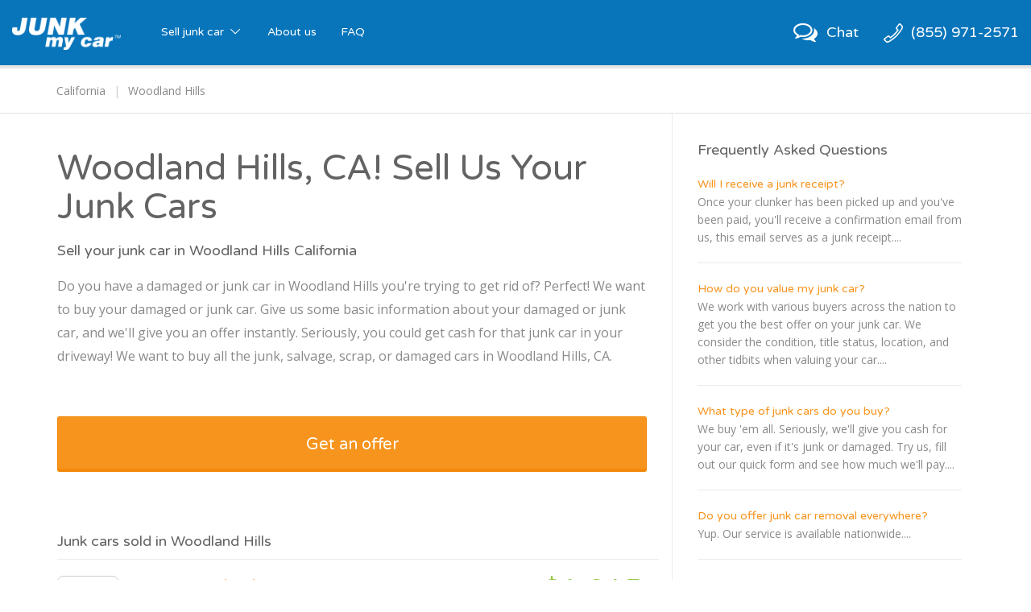

--- FILE ---
content_type: text/html; charset=utf-8
request_url: https://www.junkmycar.com/junk-car-woodland-hills-ca
body_size: 10891
content:

<!DOCTYPE html>
<html>
<head>
    <meta charset="utf-8">
    <meta name="viewport" content="width=device-width, initial-scale = 1 , maximum-scale=1, , maximum-scale = 1, user-scalable = 0">
    <meta name="apple-mobile-web-app-capable" content="yes">
    <link rel="icon" type="image/ico" href="//ux-resources.peddle.com/junkmycar/Images/favicon.ico" />
    <meta http-equiv="Content-type" content="text/html;charset=UTF-8" />

    <title>Sell Your Junk Car In Woodland Hills, CA | Junk my Car</title>
    <link href="/bundles-css-common?v=_r3S4Ur6CFEcVB31paqhNU16x5t1LlRdVY0WA5XxBWE1" rel="stylesheet"/>

    <link href="//fonts.googleapis.com/css?family=Varela+Round" rel="stylesheet"/>

    <link href="//fonts.googleapis.com/css?family=Open+Sans:400,700" rel="stylesheet"/>

    <script>
        PeddlePublisherEmbedConfig = { publisherID: "junkmycar" }, function () { if ("function" != typeof window.PeddlePublisherEmbed) { if (!window.PeddlePublisherEmbedConfig || !window.PeddlePublisherEmbedConfig.publisherID) throw new Error("Unable to bootstrap Peddle Publisher Embed, make sure to set PeddlePublisherEmbedConfig.publisherID"); const e = (d, i) => { e.queue.push({ operation: d, options: i }) }; e.queue = [], window.PeddlePublisherEmbed = e; const d = () => { const e = document.createElement("script"); e.type = "text/javascript", e.async = !0, e.src = "https://publisher-embed.peddle.com/api/v1/embed/" + window.PeddlePublisherEmbedConfig.publisherID; const d = document.getElementsByTagName("script")[0]; d.parentNode.insertBefore(e, d) }; window.addEventListener("load", d, !1) } }();
        window.PeddlePublisherEmbed('boot');
    </script>

</head>
<body class="nav-bar-height-increase">
    <input name="__RequestVerificationToken" type="hidden" value="p2a-cjHAmkU7ZJdHhlH828sKmTsISJjz9LrCLApN_AmhdrOAWMXcyIKIiA1jBWHv6sivq0VpwDuvjqE_kenSVHsFFGFIR3N-KGn5a-G_I8c1" />
    <input id='peddle_url' type='hidden' name="" value="https://sell.peddle.com/" />
    <input id='uxFrameworkBasePath' type='hidden' name="" value="//ux-resources.peddle.com/" />
    <input id='howItWorksLink' type='hidden' name="" value="/how-it-works" />
    <input id='publisherEmbedFeatureFlag' type='hidden' name="" value="true" />

    <div  class="wrapContent footerSpacing">

<nav class="navbar navbar-default navbar-static-top" role="navigation">
  <div class="container-fluid">
    <!-- Brand and toggle get grouped for better mobile display -->
    <div class="navbar-header">
		<div id="mobileView" class="visible-xs"></div>
			<a class="phoneLink phoneLink-xs pull-right" href="tel:8559712571" rel="nofollow"><span class="phoneHeaderIcon phoneHeaderIconPosition"></span></a>
			<a id="chatActionMobile" class="chatLink chatLink-xs pull-right"><span class="chatHeaderIcon chatHeaderIconPosition icon-chat-empty"></span></a>
		<button type="button" class="navbar-toggle collapsed pull-left" data-toggle="collapse" data-target="#navbar-collapse">
		
		<span class="icon-bar"></span>
        <span class="icon-bar"></span>
        <span class="icon-bar"></span>
		<!-- <span class="icon-cancel"></span> -->
        <span class="sr-only">Toggle navigation</span>
      </button>
      <a class="navbar-brand" href='/'>
              <img src="//ux-resources.peddle.com/junkmycar/Images/JMCLogo.png" class="brand-logo-img" alt="Junk my car Logo" />
       </a>
    </div>

    <!-- Collect the nav links, forms, and other content for toggling -->
    <div class="collapse navbar-collapse" id="navbar-collapse">
      <ul class="nav navbar-nav">
       <li class="dropdown dropdown-large">
			<a  href='/how-it-works' class="dropdown-toggle" data-toggle="dropdown">Sell junk car <span class="icon-down-open-big"></span></a>
			
			<ul class="dropdown-menu dropdown-menu-large row">
					<li class="col-md-6 col-sm-6 col-xs-12 right-border cities-container">
						<div class="row">
							<div class="col-sm-6 col-xs-6">
								<ul>
									<li class="dropdown-header specialFont">Trending Cities</li>
									<li class="shuffPopularCity1 hidden"><a href="/junk-car-chicago-il">Chicago</a></li>
									<li class="shuffPopularCity1 hidden"><a href="/junk-car-saint-louis-mo">Saint Louis</a></li>
									<li class="shuffPopularCity1 hidden"><a href="/junk-car-houston-tx">Houston</a></li>
									<li class="shuffPopularCity1 hidden"><a href="/junk-car-columbus-oh">Columbus</a></li>                  
									<li class="shuffPopularCity1 hidden"><a href="/junk-car-san-antonio-tx">San Antonio</a></li>
									<li class="shuffPopularCity1 hidden"><a href="/junk-car-seattle-wa">Seattle</a></li>
									<li class="shuffPopularCity1 hidden"><a href="/junk-car-dallas-tx">Dallas</a></li>
									<li class="shuffPopularCity1 hidden"><a href="/junk-car-jacksonville-fl">Jacksonville</a></li>
                  <li class="shuffPopularCity1 hidden"><a href="/junk-car-las-vegas-nv">Las Vegas</a></li>
									<li class="shuffPopularCity1 hidden"><a href="/junk-car-los-angeles-ca">Los Angeles</a></li>
                                    
								</ul>
							</div>
							<div class="col-sm-6 col-xs-6">
								<ul>
									<li class="dropdown-header specialFont no-visibility">Trending Cities</li>
                  <li class="shuffPopularCity2 hidden"><a href="/junk-car-oakland-ca">Oakland</a></li>
									<li class="shuffPopularCity2 hidden"><a href="/junk-car-fort-worth-tx">Fort Worth</a></li>
									<li class="shuffPopularCity2 hidden"><a href="/junk-car-cincinnati-oh">Cincinnati</a></li>
									<li class="shuffPopularCity2 hidden"><a href="/junk-car-philadelphia-pa">Philadelphia</a></li>                  
									<li class="shuffPopularCity2 hidden"><a href="/junk-car-richmond-va">Richmond</a></li>
									<li class="shuffPopularCity2 hidden"><a href="/junk-car-milwaukee-wi">Milwaukee</a></li>
									<li class="shuffPopularCity2 hidden"><a href="/junk-car-austin-tx">Austin</a></li>
									<li class="shuffPopularCity2 hidden"><a href="/junk-car-san-jose-ca">San Jose</a></li>
                  <li class="shuffPopularCity2 hidden"><a href="/junk-car-sacramento-ca">Sacramento</a></li>
									<li class="shuffPopularCity2 hidden"><a href="/junk-car-minneapolis-mn">Minneapolis</a></li>
								</ul>
							</div>
							<div class="dropdown-header-msg hidden-xs">Don't see your city? No problem, <a href = "javascript:com.site.Util.openGetOfferWidget()">get your offer</a>.</div>
						</div>
					</li>
					
					<li class="col-md-6 col-sm-6 col-xs-12">
						<div class="row">
							<div class="col-sm-6 col-xs-6 right-border  searches-container">
								<ul class="small-font-dropdown">
									<li class="dropdown-header specialFont">Trending Searches</li>
									<li class="shuffPopularSearches1 hidden"><a href="/junk-my-car">Junk my car</a></li>
									<li class="shuffPopularSearches1 hidden"><a href="/junk-cars">Junk cars</a></li>
									<li class="shuffPopularSearches1 hidden"><a href="/sell-junk-cars">Sell junk car</a></li>
									<li class="shuffPopularSearches1 hidden"><a href="/sell-my-junk-car">Sell my junk car</a></li>
									<li class="shuffPopularSearches1 hidden"><a href="/junk-car-removal">Junk car removal</a></li>
									<li class="shuffPopularSearches1 hidden"><a href="/junk-your-car">Junk your car</a></li>
									<li class="shuffPopularSearches1 hidden"><a href="/scrap-my-car">Scrap my car</a></li>
									<li class="shuffPopularSearches1 hidden"><a href="/cash-for-junk-cars">Cash for junk cars</a></li>
                  
                  <li class="shuffPopularSearches1 hidden"><a href="/we-buy-junk-cars">We buy junk cars</a></li>
									<li class="shuffPopularSearches1 hidden"><a href="/junk-car-buyers">Junk car buyers</a></li>
									<li class="shuffPopularSearches1 hidden"><a href="/who-buys-junk-cars">Who buys junk cars</a></li>
									<li class="shuffPopularSearches1 hidden"><a href="/junk-my-car-for-cash">Junk my car for cash</a></li>
									<li class="shuffPopularSearches1 hidden"><a href="/selling-junk-cars">Selling junk cars</a></li>
									<li class="shuffPopularSearches1 hidden"><a href="/junk-your-car">Junk your car</a></li>
									<li class="shuffPopularSearches1 hidden"><a href="/car-salvage">Car salvage</a></li>
									<li class="shuffPopularSearches1 hidden"><a href="/buy-my-junk-car">Buy my junk car</a></li>
                  
                  <li class="shuffPopularSearches1 hidden"><a href="/pick-up-junk-cars">Pick up junk cars</a></li>
									<li class="shuffPopularSearches1 hidden"><a href="/how-to-junk-a-car">How to junk a car</a></li>
									<li class="shuffPopularSearches1 hidden"><a href="/sell-car-to-junkyard">Sell car to junkyard</a></li>
									<li class="shuffPopularSearches1 hidden"><a href="/sell-car-for-scrap">Sell car for scrap</a></li>
									
								</ul>
							</div>
							<div class="col-sm-6 col-xs-6">
								<ul class="small-font-dropdown">
									<li class="dropdown-header specialFont">Trending Vehicles</li>
									<li class="shuffPopularVehicles1 hidden"><a href="/sell-junk-honda-accord">Honda Accord</a></li>
									<li class="shuffPopularVehicles1 hidden"><a href="/sell-junk-toyota-camry">Toyota Camry</a></li>
									<li class="shuffPopularVehicles1 hidden"><a href="/sell-junk-honda-civic">Honda Civic</a></li>
									<li class="shuffPopularVehicles1 hidden"><a href="/sell-junk-toyota-corolla">Toyota Corolla</a></li>
									<li class="shuffPopularVehicles1 hidden"><a href="/sell-junk-volkswagen-jetta">Volkswagen Jetta</a></li>
									<li class="shuffPopularVehicles1 hidden"><a href="/sell-junk-toyota-rav4">Toyota RAV4</a></li>
									<li class="shuffPopularVehicles1 hidden"><a href="/sell-junk-lexus-rx">Lexus RX</a></li>
									<li class="shuffPopularVehicles1 hidden"><a href="/sell-junk-nissan-sentra">Nissan Sentra</a></li>

									<li class="shuffPopularVehicles1 hidden"><a href="/sell-junk-ford-explorer">Ford Explorer</a></li>
									<li class="shuffPopularVehicles1 hidden"><a href="/sell-junk-ford-ranger">Ford Ranger</a></li>
									<li class="shuffPopularVehicles1 hidden"><a href="/sell-junk-nissan-altima">Nissan Altima</a></li>
									<li class="shuffPopularVehicles1 hidden"><a href="/sell-junk-pontiac-grand-am">Pontiac Grand Am</a></li>
									<li class="shuffPopularVehicles1 hidden"><a href="/sell-junk-chevrolet-cavalier">Chevrolet Cavalier</a></li>
									<li class="shuffPopularVehicles1 hidden"><a href="/sell-junk-ford-taurus">Ford Taurus</a></li>
									<li class="shuffPopularVehicles1 hidden"><a href="/sell-junk-chevrolet-malibu">Chevrolet Malibu</a></li>
									<li class="shuffPopularVehicles1 hidden"><a href="/sell-junk-toyota-sienna">Toyota Sienna</a></li>
                
                  <li class="shuffPopularVehicles1 hidden"><a href="/sell-junk-ford-focus">Ford Focus</a></li>
									<li class="shuffPopularVehicles1 hidden"><a href="/sell-junk-nissan-maxima">Nissan Maxima</a></li>
									<li class="shuffPopularVehicles1 hidden"><a href="/sell-junk-jeep-grand-cherokee">Jeep Grand Cherokee</a></li>
									<li class="shuffPopularVehicles1 hidden"><a href="/sell-junk-dodge-grand-caravan">Dodge Grand Caravan</a></li>
                  
								</ul>
							</div>
						</div>
						<div class="dropdown-header-msg visible-xs">Don't see your city? No problem, <a href = "javascript:com.site.Util.openGetOfferWidget()">get your offer</a>.</div>
					</li>
					
					
				</ul>
				
		</li>
        <li><a href='/about-us'>About us</a></li>
		<li><a href='/faq'>FAQ</a></li>
        
      </ul>
      
      <ul class="nav navbar-nav navbar-right hidden-xs">
			<li id="chatActionWeb" class="hidden-xs varelaRoundFont">
				<a class="chatLink noHover">
					<span class="chatHeaderIcon chatHeaderIconPosition icon-chat-empty"></span>
					<span class="hidden-sm">Chat</span>
				</a>
			</li>
			<li id="callActionButton" class="hidden varelaRoundFont">
				<a class="phoneLink noHover qm-call-tracking-phone-number" href="tel:8559712571" rel="nofollow"><span class="phoneHeaderIcon phoneHeaderIconPosition"></span><span class="phoneNumberText hidden-sm qm-call-tracking-phone-number">(855) 971-2571</span></a>
			</li>
		
        <li id="headerOfferButton" class="hidden-xs hidden" >
			<a href = "javascript:com.site.Util.openGetOfferWidget()" class="noHover">
				<div class="btn btn-warning btn-sm btn-raised varelaRoundFont"> Get an offer</div>
			</a>
		</li>
      </ul>
    </div><!-- /.navbar-collapse -->
	
  </div><!-- /.container-fluid -->
  <div  class="header-breadcrumb">
	<div id="contentOfferBreadcrumbContainer" class="container"></div>
  </div>
</nav>

        






<meta property="og:title" content="Sell Your Junk Car In Woodland Hills, CA | Junk my Car"/>
<meta property="og:url" content="https://www.junkmycar.com/junk-car-woodland-hills-ca"/>

<meta property="og:type" content="website"/>
<meta property="og:description" content="Selling your junk or damaged car in Woodland Hills, California is fast and easy with Junk my Car. Take a few minutes to tell us about your junk car, and make some cash."/>

<meta name="apple-mobile-web-app-capable" content="yes"/>
<meta name="format-detection" content="telephone=no"/>
<meta name='DESCRIPTION' content="Selling your junk or damaged car in Woodland Hills, California is fast and easy with Junk my Car. Take a few minutes to tell us about your junk car, and make some cash."/>
<link rel="canonical" href="https://www.junkmycar.com/junk-car-woodland-hills-ca"/>

<div class="container custom-container-sm marginBottom20">
    <div class="row custom-row-sm">
        <div class="col-sm-7 col-md-8 custom-col-sm main-side-border">
            <div class="main-container content-list">
                <div class="panel panel-default custom-panel-sm mainPanel">
                    <div class="panel-body custom-slide-panel-body custom-slide-panel-header-body clearfix myofferPanelBody contentPagePanelBody">
                        <h1 id="vehicleBasicInfo" class="contentHeading specialFont main-heading  sm">
                            Woodland Hills, CA! Sell Us Your Junk Cars
                        </h1>
                        <h2 class="panel-title specialFont paddingTop5">
                            Sell your junk car in Woodland Hills California
                        </h2>
                        <div id="bodyTextId" class="body-text">
                            Do you have a damaged or junk car in Woodland Hills you&#39;re trying to get rid of? Perfect! We want to buy your damaged or junk car. Give us some basic information about your damaged or junk car, and we&#39;ll give you an offer instantly. Seriously, you could get cash for that junk car in your driveway! We want to buy all the junk, salvage, scrap, or damaged cars in Woodland Hills, CA.
                        </div>

                        <a href = "javascript:com.site.Util.openGetOfferWidget()" class="btn btn-warning btn-lg btn-raised custom-btn-default btn-block navNextLinkClass get-offer-btn">
                            <span class="navNextButtonTextId specialFont">Get an offer</span>
                        </a>
                    </div>
                        <div class="recently-sold-strip">
                            <div class="recenlty-sold-content">
                                <table>
                                    <tbody>
                                    <tr>

                                        <td>
                                            <div class="recently-sold-text specialFont">
                                                Junk cars sold in Woodland Hills
                                            </div>
                                        </td>
                                    </tr>
                                    </tbody>
                                </table>
                            </div>
                        </div>
                    <div id="OfferDetailContainerId" class="offerContainer clearfix bottomListSpace">
                            <a href='sell-junk-2006-honda-pilot-woodland-hills-ca' class='gridViewContainer listViewContainer col-sm-6 col-md-4 col-lg-4'>
                                <div class='carImageContainer carImageListViewContainer img-responsive'>
                                    <div class='imgDivContainer listViewImageStyle'>
                                        <div class='imgDivContainerInnerDiv listViewImageStyleInnerDiv' style='background:url(https://photo.peddle.com/body-style/suv-4door-passenger-side.png?w=80&dpr=1) no-repeat scroll center center rgba(0, 0, 0, 0);'>
                                            <img src='https://photo.peddle.com/body-style/suv-4door-passenger-side.png?w=80&dpr=1' class='img-responsive carImageClass' alt="Junk 2006 Honda Pilot in Woodland Hills" onerror='com.site.Util.setDefaultImage(this); com.site.Util.setOfferListDefaultImg(this);'>
                                        </div>
                                    </div>
                                    <div class='textContainer listViewTextContainer'>
                                        <div class='carNameStyle specialFont'> 2006 Honda Pilot </div>
                                        <div class='locationAndStockContainer'>
                                            <div class='carLocationStyle'>Woodland Hills, CA</div>
                                            <div class='pipe'> | </div>
                                        </div>
                                    </div>
                                    <span class='icon-right-open-1 pull-right listArrow hidden-xs' style='display:none'></span>
                                    <div class='price  pull-right specialFont'>$1,015 </div>
                                </div>
                            </a>
                            <a href='sell-junk-2004-hyundai-elantra-woodland-hills-ca' class='gridViewContainer listViewContainer col-sm-6 col-md-4 col-lg-4'>
                                <div class='carImageContainer carImageListViewContainer img-responsive'>
                                    <div class='imgDivContainer listViewImageStyle'>
                                        <div class='imgDivContainerInnerDiv listViewImageStyleInnerDiv' style='background:url(https://photo.peddle.com/body-style/sedan-passenger-side.png?w=80&dpr=1) no-repeat scroll center center rgba(0, 0, 0, 0);'>
                                            <img src='https://photo.peddle.com/body-style/sedan-passenger-side.png?w=80&dpr=1' class='img-responsive carImageClass' alt="Junk 2004 Hyundai Elantra in Woodland Hills" onerror='com.site.Util.setDefaultImage(this); com.site.Util.setOfferListDefaultImg(this);'>
                                        </div>
                                    </div>
                                    <div class='textContainer listViewTextContainer'>
                                        <div class='carNameStyle specialFont'> 2004 Hyundai Elantra </div>
                                        <div class='locationAndStockContainer'>
                                            <div class='carLocationStyle'>Woodland Hills, CA</div>
                                            <div class='pipe'> | </div>
                                        </div>
                                    </div>
                                    <span class='icon-right-open-1 pull-right listArrow hidden-xs' style='display:none'></span>
                                    <div class='price  pull-right specialFont'>$360 </div>
                                </div>
                            </a>
                            <a href='sell-junk-2000-toyota-sienna-woodland-hills-ca' class='gridViewContainer listViewContainer col-sm-6 col-md-4 col-lg-4'>
                                <div class='carImageContainer carImageListViewContainer img-responsive'>
                                    <div class='imgDivContainer listViewImageStyle'>
                                        <div class='imgDivContainerInnerDiv listViewImageStyleInnerDiv' style='background:url(https://photo.peddle.com/body-style/van-passenger-side.png?w=80&dpr=1) no-repeat scroll center center rgba(0, 0, 0, 0);'>
                                            <img src='https://photo.peddle.com/body-style/van-passenger-side.png?w=80&dpr=1' class='img-responsive carImageClass' alt="Junk 2000 Toyota Sienna in Woodland Hills" onerror='com.site.Util.setDefaultImage(this); com.site.Util.setOfferListDefaultImg(this);'>
                                        </div>
                                    </div>
                                    <div class='textContainer listViewTextContainer'>
                                        <div class='carNameStyle specialFont'> 2000 Toyota Sienna </div>
                                        <div class='locationAndStockContainer'>
                                            <div class='carLocationStyle'>Woodland Hills, CA</div>
                                            <div class='pipe'> | </div>
                                        </div>
                                    </div>
                                    <span class='icon-right-open-1 pull-right listArrow hidden-xs' style='display:none'></span>
                                    <div class='price  pull-right specialFont'>$365 </div>
                                </div>
                            </a>
                            <a href='sell-junk-2003-nissan-frontier-woodland-hills-ca' class='gridViewContainer listViewContainer col-sm-6 col-md-4 col-lg-4'>
                                <div class='carImageContainer carImageListViewContainer img-responsive'>
                                    <div class='imgDivContainer listViewImageStyle'>
                                        <div class='imgDivContainerInnerDiv listViewImageStyleInnerDiv' style='background:url(https://photo.peddle.com/body-style/truck-passenger-side.png?w=80&dpr=1) no-repeat scroll center center rgba(0, 0, 0, 0);'>
                                            <img src='https://photo.peddle.com/body-style/truck-passenger-side.png?w=80&dpr=1' class='img-responsive carImageClass' alt="Junk 2003 Nissan Frontier in Woodland Hills" onerror='com.site.Util.setDefaultImage(this); com.site.Util.setOfferListDefaultImg(this);'>
                                        </div>
                                    </div>
                                    <div class='textContainer listViewTextContainer'>
                                        <div class='carNameStyle specialFont'> 2003 Nissan Frontier </div>
                                        <div class='locationAndStockContainer'>
                                            <div class='carLocationStyle'>Woodland Hills, CA</div>
                                            <div class='pipe'> | </div>
                                        </div>
                                    </div>
                                    <span class='icon-right-open-1 pull-right listArrow hidden-xs' style='display:none'></span>
                                    <div class='price  pull-right specialFont'>$685 </div>
                                </div>
                            </a>
                            <a href='sell-junk-2001-infiniti-qx4-woodland-hills-ca' class='gridViewContainer listViewContainer col-sm-6 col-md-4 col-lg-4'>
                                <div class='carImageContainer carImageListViewContainer img-responsive'>
                                    <div class='imgDivContainer listViewImageStyle'>
                                        <div class='imgDivContainerInnerDiv listViewImageStyleInnerDiv' style='background:url(https://photo.peddle.com/body-style/suv-4door-passenger-side.png?w=80&dpr=1) no-repeat scroll center center rgba(0, 0, 0, 0);'>
                                            <img src='https://photo.peddle.com/body-style/suv-4door-passenger-side.png?w=80&dpr=1' class='img-responsive carImageClass' alt="Junk 2001 Infiniti QX4 in Woodland Hills" onerror='com.site.Util.setDefaultImage(this); com.site.Util.setOfferListDefaultImg(this);'>
                                        </div>
                                    </div>
                                    <div class='textContainer listViewTextContainer'>
                                        <div class='carNameStyle specialFont'> 2001 Infiniti QX4 </div>
                                        <div class='locationAndStockContainer'>
                                            <div class='carLocationStyle'>Woodland Hills, CA</div>
                                            <div class='pipe'> | </div>
                                        </div>
                                    </div>
                                    <span class='icon-right-open-1 pull-right listArrow hidden-xs' style='display:none'></span>
                                    <div class='price  pull-right specialFont'>$280 </div>
                                </div>
                            </a>
                            <a href='sell-junk-2002-chevrolet-silverado-woodland-hills-ca' class='gridViewContainer listViewContainer col-sm-6 col-md-4 col-lg-4'>
                                <div class='carImageContainer carImageListViewContainer img-responsive'>
                                    <div class='imgDivContainer listViewImageStyle'>
                                        <div class='imgDivContainerInnerDiv listViewImageStyleInnerDiv' style='background:url(https://photo.peddle.com/body-style/truck-passenger-side.png?w=80&dpr=1) no-repeat scroll center center rgba(0, 0, 0, 0);'>
                                            <img src='https://photo.peddle.com/body-style/truck-passenger-side.png?w=80&dpr=1' class='img-responsive carImageClass' alt="Junk 2002 Chevrolet Silverado in Woodland Hills" onerror='com.site.Util.setDefaultImage(this); com.site.Util.setOfferListDefaultImg(this);'>
                                        </div>
                                    </div>
                                    <div class='textContainer listViewTextContainer'>
                                        <div class='carNameStyle specialFont'> 2002 Chevrolet Silverado </div>
                                        <div class='locationAndStockContainer'>
                                            <div class='carLocationStyle'>Woodland Hills, CA</div>
                                            <div class='pipe'> | </div>
                                        </div>
                                    </div>
                                    <span class='icon-right-open-1 pull-right listArrow hidden-xs' style='display:none'></span>
                                    <div class='price  pull-right specialFont'>$2,045 </div>
                                </div>
                            </a>
                            <a href='sell-junk-2012-kia-rio-woodland-hills-ca' class='gridViewContainer listViewContainer col-sm-6 col-md-4 col-lg-4'>
                                <div class='carImageContainer carImageListViewContainer img-responsive'>
                                    <div class='imgDivContainer listViewImageStyle'>
                                        <div class='imgDivContainerInnerDiv listViewImageStyleInnerDiv' style='background:url(https://photo.peddle.com/body-style/sedan-passenger-side.png?w=80&dpr=1) no-repeat scroll center center rgba(0, 0, 0, 0);'>
                                            <img src='https://photo.peddle.com/body-style/sedan-passenger-side.png?w=80&dpr=1' class='img-responsive carImageClass' alt="Junk 2012 Kia Rio in Woodland Hills" onerror='com.site.Util.setDefaultImage(this); com.site.Util.setOfferListDefaultImg(this);'>
                                        </div>
                                    </div>
                                    <div class='textContainer listViewTextContainer'>
                                        <div class='carNameStyle specialFont'> 2012 Kia Rio </div>
                                        <div class='locationAndStockContainer'>
                                            <div class='carLocationStyle'>Woodland Hills, CA</div>
                                            <div class='pipe'> | </div>
                                        </div>
                                    </div>
                                    <span class='icon-right-open-1 pull-right listArrow hidden-xs' style='display:none'></span>
                                    <div class='price  pull-right specialFont'>$1,580 </div>
                                </div>
                            </a>
                            <a href='sell-junk-1992-oldsmobile-88-woodland-hills-ca' class='gridViewContainer listViewContainer col-sm-6 col-md-4 col-lg-4'>
                                <div class='carImageContainer carImageListViewContainer img-responsive'>
                                    <div class='imgDivContainer listViewImageStyle'>
                                        <div class='imgDivContainerInnerDiv listViewImageStyleInnerDiv' style='background:url(https://photo.peddle.com/body-style/sedan-passenger-side.png?w=80&dpr=1) no-repeat scroll center center rgba(0, 0, 0, 0);'>
                                            <img src='https://photo.peddle.com/body-style/sedan-passenger-side.png?w=80&dpr=1' class='img-responsive carImageClass' alt="Junk 1992 Oldsmobile 88 in Woodland Hills" onerror='com.site.Util.setDefaultImage(this); com.site.Util.setOfferListDefaultImg(this);'>
                                        </div>
                                    </div>
                                    <div class='textContainer listViewTextContainer'>
                                        <div class='carNameStyle specialFont'> 1992 Oldsmobile 88 </div>
                                        <div class='locationAndStockContainer'>
                                            <div class='carLocationStyle'>Woodland Hills, CA</div>
                                            <div class='pipe'> | </div>
                                        </div>
                                    </div>
                                    <span class='icon-right-open-1 pull-right listArrow hidden-xs' style='display:none'></span>
                                    <div class='price  pull-right specialFont'>$240 </div>
                                </div>
                            </a>
                            <a href='sell-junk-2005-bmw-530-woodland-hills-ca' class='gridViewContainer listViewContainer col-sm-6 col-md-4 col-lg-4'>
                                <div class='carImageContainer carImageListViewContainer img-responsive'>
                                    <div class='imgDivContainer listViewImageStyle'>
                                        <div class='imgDivContainerInnerDiv listViewImageStyleInnerDiv' style='background:url(https://photo.peddle.com/body-style/sedan-passenger-side.png?w=80&dpr=1) no-repeat scroll center center rgba(0, 0, 0, 0);'>
                                            <img src='https://photo.peddle.com/body-style/sedan-passenger-side.png?w=80&dpr=1' class='img-responsive carImageClass' alt="Junk 2005 BMW 530 in Woodland Hills" onerror='com.site.Util.setDefaultImage(this); com.site.Util.setOfferListDefaultImg(this);'>
                                        </div>
                                    </div>
                                    <div class='textContainer listViewTextContainer'>
                                        <div class='carNameStyle specialFont'> 2005 BMW 530 </div>
                                        <div class='locationAndStockContainer'>
                                            <div class='carLocationStyle'>Woodland Hills, CA</div>
                                            <div class='pipe'> | </div>
                                        </div>
                                    </div>
                                    <span class='icon-right-open-1 pull-right listArrow hidden-xs' style='display:none'></span>
                                    <div class='price  pull-right specialFont'>$555 </div>
                                </div>
                            </a>
                            <a href='sell-junk-2006-chrysler-pacifica-woodland-hills-ca' class='gridViewContainer listViewContainer col-sm-6 col-md-4 col-lg-4'>
                                <div class='carImageContainer carImageListViewContainer img-responsive'>
                                    <div class='imgDivContainer listViewImageStyle'>
                                        <div class='imgDivContainerInnerDiv listViewImageStyleInnerDiv' style='background:url(https://photo.peddle.com/body-style/van-passenger-side.png?w=80&dpr=1) no-repeat scroll center center rgba(0, 0, 0, 0);'>
                                            <img src='https://photo.peddle.com/body-style/van-passenger-side.png?w=80&dpr=1' class='img-responsive carImageClass' alt="Junk 2006 Chrysler Pacifica in Woodland Hills" onerror='com.site.Util.setDefaultImage(this); com.site.Util.setOfferListDefaultImg(this);'>
                                        </div>
                                    </div>
                                    <div class='textContainer listViewTextContainer'>
                                        <div class='carNameStyle specialFont'> 2006 Chrysler Pacifica </div>
                                        <div class='locationAndStockContainer'>
                                            <div class='carLocationStyle'>Woodland Hills, CA</div>
                                            <div class='pipe'> | </div>
                                        </div>
                                    </div>
                                    <span class='icon-right-open-1 pull-right listArrow hidden-xs' style='display:none'></span>
                                    <div class='price  pull-right specialFont'>$250 </div>
                                </div>
                            </a>
                    </div>
                </div>
            </div>
        </div>

        <div class="col-sm-5 col-md-4 custom-col-sm paddingLeft0">
            <div class="panel panel-default no-border-xs no-border-sm side-panel-container content-list">

                <div class="panel-heading custom-slide-panel-body no-border-xs no-border-sm faq-heading no-top-border">
                    <h3 class="panel-title specialFont ">
                        Frequently Asked Questions
                    </h3>
                </div>
                <div class="panel-body">
                    <div id="FAQDetailContainerId" class="">
<div class ='faqContainer'><a href = '/faq/#will-i-receive-a-junk-receipt' class ='faqTitle specialFont' target = '_blank' > Will I receive a junk receipt?</a><div class ='faqText' > Once your clunker has been picked up and you've been paid, you'll receive a confirmation email from us, this email serves as a junk receipt.... </div></div ><div class ='faqContainer'><a href = '/faq/#how-do-you-value-my-junk-car' class ='faqTitle specialFont' target = '_blank' > How do you value my junk car?</a><div class ='faqText' > We work with various buyers across the nation to get you the best offer on your junk car. We consider the condition, title status, location, and other tidbits when valuing your car.... </div></div ><div class ='faqContainer'><a href = '/faq/#what-type-of-junk-cars-do-you-buy' class ='faqTitle specialFont' target = '_blank' > What type of junk cars do you buy?</a><div class ='faqText' > We buy 'em all. Seriously, we'll give you cash for your car, even if it's junk or damaged. Try us, fill out our quick form and see how much we'll pay.... </div></div ><div class ='faqContainer'><a href = '/faq/#do-you-offer-junk-car-removal-everywhere' class ='faqTitle specialFont' target = '_blank' > Do you offer junk car removal everywhere?</a><div class ='faqText' > Yup. Our service is available nationwide.... </div></div ><div class ='faqContainer'><a href = '/faq/#what-is-junk-my-car' class ='faqTitle specialFont' target = '_blank' > What is Junk my Car?</a><div class ='faqText' > Junk my Car gets you cash fast for your junk car. It's free, easy, and quick... </div></div ><div class ='faqContainer'><a href = '/faq/#when-do-i-get-paid-for-my-junk-car' class ='faqTitle specialFont' target = '_blank' > When do I get paid for my junk car?</a><div class ='faqText' > You'll get paid on the spot the day of pick-Â­up. Our carrier will inspect the vehicle and title, grab the keys, and hand over your check. Nice 'n easy.... </div></div >                    </div>
                </div>
            </div>
        </div>
    </div>
</div>
    <ol itemscope itemtype="https://schema.org/BreadcrumbList" id="contentListBreadcrumb" data-type="City" class="breadcrumb">

<li itemprop='itemListElement' itemscope itemtype='https://schema.org/ListItem'><a itemprop='item' href='junk-car-california'><span itemprop='name'>California</span></a><meta itemprop='position' content=1></meta></li><li class='active' itemprop='itemListElement' itemscope itemtype='https://schema.org/ListItem'><a itemprop='item'><span itemprop='name'>Woodland Hills</span></a><meta itemprop='position' content=2></meta></li>    </ol>

    </div>

<footer class="footerContainer">
    <div class="container">
        <div class="row footer-link-list-containers footer-first-row">
            <div class="custom-col-md-15 custom-col-sm-15 col-xs-6">
                <div class="footer-link-header specialFont ">Trending Searches</div>
                <div class="shuffPopularSearches">
                    <a class="footer-link-header " href="/junk-my-car">Junk my car</a>
                </div>
                <div class="shuffPopularSearches">
                    <a class="footer-link-header " href="/junk-cars">Junk cars</a>
                </div>
                <div class="shuffPopularSearches">
                    <a class="footer-link-header " href="/sell-junk-cars">Sell junk car</a>
                </div>
                <div class="shuffPopularSearches">
                    <a class="footer-link-header " href="/sell-my-junk-car">Sell my junk car</a>
                </div>
            </div>
            <div class="custom-col-md-15 custom-col-sm-15 col-xs-6">
                <div class="footer-link-header invisible">&nbsp;</div>
                <div class="shuffPopularSearches">
                    <a class="footer-link-header " href="/junk-car-removal">Junk car removal</a>
                </div>
                <div class="shuffPopularSearches">
                    <a class="footer-link-header " href="/junk-your-car">Junk your car</a>
                </div>
                <div class="shuffPopularSearches">
                    <a class="footer-link-header " href="/scrap-my-car">Scrap my car</a>
                </div>
                <div class="shuffPopularSearches">
                    <a class="footer-link-header " href="/cash-for-junk-cars">Cash for junk cars</a>
                </div>
            </div>
            <div class="custom-col-md-15 custom-col-sm-15 col-xs-6">
                <div class="footer-link-header invisible hidden-xs">&nbsp;</div>
                <div class="shuffPopularSearches">
                    <a class="footer-link-header " href="/we-buy-junk-cars">We buy junk cars</a>
                </div>
                <div class="shuffPopularSearches">
                    <a class="footer-link-header " href="/junk-car-buyers">Junk car buyers</a>
                </div>
                <div class="shuffPopularSearches">
                    <a class="footer-link-header " href="/who-buys-junk-cars">Who buys junk cars</a>
                </div>
                <div class="shuffPopularSearches">
                    <a class="footer-link-header " href="/junk-my-car-for-cash">Junk my car for cash</a>
                </div>
            </div>
            <div class="custom-col-md-15 custom-col-sm-15 col-xs-6">
                <div class="footer-link-header invisible hidden-xs">&nbsp;</div>
                <div class="shuffPopularSearches">
                    <a class="footer-link-header " href="/selling-junk-cars">Selling junk cars</a>
                </div>
                <div class="shuffPopularSearches">
                    <a class="footer-link-header " href="/junk-your-car">Junk your car</a>
                </div>
                <div class="shuffPopularSearches">
                    <a class="footer-link-header " href="/car-salvage">Car salvage</a>
                </div>
                <div class="shuffPopularSearches">
                    <a class="footer-link-header " href="/buy-my-junk-car">Buy my junk car</a>
                </div>
            </div>
            <div class="custom-col-md-15 custom-col-sm-15 col-xs-6">
                <div class="footer-link-header invisible hidden-xs">&nbsp;</div>
                <div class="shuffPopularSearches">
                    <a class="footer-link-header " href="/pick-up-junk-cars">Pick up junk cars</a>
                </div>
                <div class="shuffPopularSearches">
                    <a class="footer-link-header " href="/how-to-junk-a-car">How to junk a car</a>
                </div>
                <div class="shuffPopularSearches">
                    <a class="footer-link-header " href="/sell-car-to-junkyard">Sell car to junkyard</a>
                </div>
                <div class="shuffPopularSearches">
                    <a class="footer-link-header " href="/sell-car-for-scrap">Sell car for scrap</a>
                </div>
            </div>
        </div>
        <div class="row footer-link-list-containers footer-header-row">
            <div class="custom-col-md-15 custom-col-sm-15 col-xs-6 ">
                <div class="footer-link-header specialFont">Trending Cities</div>
                <div class="shuffPopularCity">
                    <a class="footer-link-header " href="/junk-car-chicago">Chicago</a>
                </div>
                <div class="shuffPopularCity">
                    <a class="footer-link-header " href="/junk-car-saint-louis">Saint Louis</a>
                </div>
                <div class="shuffPopularCity">
                    <a class="footer-link-header " href="/junk-car-houston">Houston</a>
                </div>
                <div class="shuffPopularCity">
                    <a class="footer-link-header " href="/junk-car-columbus">Columbus</a>
                </div>
            </div>
            <div class="custom-col-md-15 custom-col-sm-15 col-xs-6">
                <div class="footer-link-header invisible">&nbsp;</div>
                <div class="shuffPopularCity">
                    <a class="footer-link-header " href="/junk-car-san-antonio">San Antonio</a>
                </div>
                <div class="shuffPopularCity">
                    <a class="footer-link-header " href="/junk-car-seattle">Seattle</a>
                </div>
                <div class="shuffPopularCity">
                    <a class="footer-link-header " href="/junk-car-dallas">Dallas</a>
                </div>
                <div class="shuffPopularCity">
                    <a class="footer-link-header " href="/junk-car-jacksonville">Jacksonville</a>
                </div>
            </div>
            <div class="custom-col-md-15 custom-col-sm-15 col-xs-6">
                <div class="footer-link-header invisible hidden-xs">&nbsp;</div>
                <div class="shuffPopularCity">
                    <a class="footer-link-header " href="/junk-car-las-vegas-nv">Las Vegas</a>
                </div>
                <div class="shuffPopularCity">
                    <a class="footer-link-header" href="/junk-car-los-angeles-ca">Los Angeles</a>
                </div>
                <div class="shuffPopularCity">
                    <a class="footer-link-header " href="/junk-car-oakland-ca">Oakland</a>
                </div>
                <div class="shuffPopularCity">
                    <a class="footer-link-header" href="/junk-car-fort-worth-tx">Fort Worth</a>
                </div>
            </div>
            <div class="custom-col-md-15 custom-col-sm-15 col-xs-6">
                <div class="footer-link-header invisible hidden-xs">&nbsp;</div>
                <div class="shuffPopularCity">
                    <a class="footer-link-header " href="/junk-car-cincinnati-oh">Cincinnati</a>
                </div>
                <div class="shuffPopularCity">
                    <a class="footer-link-header" href="/junk-car-philadelphia-pa">Philadelphia</a>
                </div>
                <div class="shuffPopularCity">
                    <a class="footer-link-header " href="/junk-car-richmond-va">Richmond</a>
                </div>
                <div class="shuffPopularCity">
                    <a class="footer-link-header " href="/junk-car-milwaukee-wi">Milwaukee</a>
                </div>
            </div>
            <div class="custom-col-md-15 custom-col-sm-15 col-xs-6">
                <div class="footer-link-header invisible hidden-xs">&nbsp;</div>
                <div class="shuffPopularCity">
                    <a class="footer-link-header " href="/junk-car-austin-tx">Austin</a>
                </div>
                <div class="shuffPopularCity">
                    <a class="footer-link-header" href="/junk-car-san-jose-ca">San Jose</a>
                </div>
                <div class="shuffPopularCity">
                    <a class="footer-link-header " href="/junk-car-sacramento-ca">Sacramento</a>
                </div>
                <div class="shuffPopularCity">
                    <a class="footer-link-header " href="/junk-car-minneapolis-mn">Minneapolis</a>
                </div>
            </div>
        </div>
        <div class="row footer-link-list-containers footer-last-row footer-header-row">
            <div class="custom-col-md-15 custom-col-sm-15 col-xs-6">
                <div class="footer-link-header specialFont">Trending Vehicles</div>
                <div class="shuffPopularVehicles">
                    <a class="footer-link-header " href="/sell-junk-honda-accord">Honda Accord</a>
                </div>
                <div class="shuffPopularVehicles">
                    <a class="footer-link-header " href="/sell-junk-toyota-camry">Toyota Camry</a>
                </div>
                <div class="shuffPopularVehicles">
                    <a class="footer-link-header " href="/sell-junk-honda-civic">Honda Civic</a>
                </div>
                <div class="shuffPopularVehicles">
                    <a class="footer-link-header " href="/sell-junk-toyota-corolla">Toyota Corolla</a>
                </div>
            </div>
            <div class="custom-col-md-15 custom-col-sm-15 col-xs-6">
                <div class="footer-link-header invisible">&nbsp;</div>
                <div class="shuffPopularVehicles">
                    <a class="footer-link-header" href="/sell-junk-volkswagen-jetta">Volkswagen Jetta</a>
                </div>
                <div class="shuffPopularVehicles">
                    <a class="footer-link-header " href="/sell-junk-toyota-rav4">Toyota RAV4</a>
                </div>
                <div class="shuffPopularVehicles">
                    <a class="footer-link-header " href="/sell-junk-lexus-rx">Lexus RX</a>
                </div>
                <div class="shuffPopularVehicles">
                    <a class="footer-link-header" href="/sell-junk-nissan-sentra">Nissan Sentra</a>
                </div>
            </div>
            <div class="custom-col-md-15 custom-col-sm-15 col-xs-6">
                <div class="footer-link-header invisible hidden-xs">&nbsp;</div>
                <div class="shuffPopularVehicles">
                    <a class="footer-link-header" href="/sell-junk-ford-explorer">Ford Explorer</a>
                </div>
                <div class="shuffPopularVehicles">
                    <a class="footer-link-header " href="/sell-junk-ford-ranger">Ford Ranger</a>
                </div>
                <div class="shuffPopularVehicles">
                    <a class="footer-link-header " href="/sell-junk-nissan-altima">Nissan Altima</a>
                </div>
                <div class="shuffPopularVehicles">
                    <a class="footer-link-header " href="/sell-junk-pontiac-grand-am">Pontiac Grand Am</a>
                </div>
            </div>
            <div class="custom-col-md-15 custom-col-sm-15 col-xs-6">
                <div class="footer-link-header invisible hidden-xs">&nbsp;</div>
                <div class="shuffPopularVehicles">
                    <a class="footer-link-header" href="/sell-junk-chevrolet-cavalier">Chevrolet Cavalier</a>
                </div>
                <div class="shuffPopularVehicles">
                    <a class="footer-link-header " href="/sell-junk-ford-taurus">Ford Taurus</a>
                </div>
                <div class="shuffPopularVehicles">
                    <a class="footer-link-header " href="/sell-junk-chevrolet-malibu">Chevrolet Malibu</a>
                </div>
                <div class="shuffPopularVehicles">
                    <a class="footer-link-header" href="/sell-junk-toyota-sienna">Toyota Sienna</a>
                </div>
            </div>
            <div class="custom-col-md-15 custom-col-sm-15 col-xs-6">
                <div class="footer-link-header invisible hidden-xs">&nbsp;</div>
                <div class="shuffPopularVehicles">
                    <a class="footer-link-header " href="/sell-junk-ford-focus">Ford Focus</a>
                </div>
                <div class="shuffPopularVehicles">
                    <a class="footer-link-header " href="/sell-junk-nissan-maxima">Nissan Maxima</a>
                </div>
                <div class="shuffPopularVehicles">
                    <a class="footer-link-header " href="/sell-junk-jeep-grand-cherokee">Jeep Grand Cherokee</a>
                </div>
                <div class="shuffPopularVehicles">
                    <a class="footer-link-header " href="/sell-junk-dodge-grand-caravan">Dodge Grand Caravan</a>
                </div>
            </div>
        </div>
    </div>

    <div class="container-fluid top-border-footer">
        <div class="clearfix-footer">
            <ul class="nav navbar-nav footerPosition">
                <li>
                    <a href = "javascript:com.site.Util.openGetOfferWidget()">
                        <div class="footerFontColor">Sell junk car</div>
                    </a>
                </li>
                <li>
                    <a href='/about-us
                       '>
                        <div class="footerFontColor">About us</div>
                    </a>
                </li>
                <li>
                    <a href='/when-to-sell-my-junk-car
                        '>
                        <div class="footerFontColor">Junk it</div>
                    </a>
                </li>
                <li>
                    <a href='/faq
                        '>
                        <div class="footerFontColor">FAQ</div>
                    </a>
                </li>
                <li>
                    <a href='/sitemap
                        '>
                        <div class="footerFontColor">Site map</div>
                    </a>
                </li>
            </ul>
        </div>

        <div class="footerContainerContent">
            <div class="jmcFooterLogoContainer footerFontColor">
                &#169; 2026
                <a target="_blank" href='https://www.peddle.com/'>Peddle</a>, LLC. All rights reserved.
            </div>
        </div>
    </div>


</footer>




    <script type="text/javascript">
        GBLApplicationPath = "/";

        var copy = {
            version: 11
        };

    </script>

    <script src="//ajax.googleapis.com/ajax/libs/jquery/1.11.3/jquery.min.js"></script>
<script>(window.jQuery)||document.write('<script src="/bundles-js-jquery"><\/script>');</script>

    <script src='/bundles-js-common?v=vra1Cmt32pvZdp7zUEW8hLUDbWEE4wo4IDA6IN-zgeY1' defer></script>


    
    <link href="/bundles-css-ContentPage?v=IzMJkiDEvBZj8iNXQQRDMkqLLckr6hcOsszWzf_X3D41" rel="stylesheet"/>


    
    <script src='/bundles-js-subpage?v=EJYcmbtWD_eR1UhhQLkpoO73agWAXjsQBYsgicAG_kk1' defer></script>



    <!-- HTML5 shim and Respond.js IE8 support of HTML5 elements and media queries -->
    <!--[if lt IE 9]>
      <script src="//oss.maxcdn.com/html5shiv/3.7.2/html5shiv.min.js"></script>
      <script src="//oss.maxcdn.com/respond/1.4.2/respond.min.js"></script>
    <![endif]-->    


<script type="text/javascript">
    dataLayer = [];
</script>

<!-- Google Tag Manager -->
<noscript>
    <iframe src="//www.googletagmanager.com/ns.html?id= 'GTM-KNGLDN'
        "
        height="0" width="0" style="display:none;visibility:hidden">
    </iframe>
</noscript>
<script type="text/javascript">
    function downloadJSAtOnload() {
        (function(w,d,s,l,i){w[l]=w[l]||[];w[l].push({'gtm.start':
        new Date().getTime(),event:'gtm.js'});var f=d.getElementsByTagName(s)[0],
        j=d.createElement(s),dl=l!='dataLayer'?'&l='+l:'';j.async=true;j.src=
        '//www.googletagmanager.com/gtm.js?id='+i+dl;f.parentNode.insertBefore(j,f);
        })(window, document, 'script', 'dataLayer', 'GTM-KNGLDN');
    }
    if (window.addEventListener)
        window.addEventListener("load", downloadJSAtOnload, false);
    else if (window.attachEvent)
        window.attachEvent("onload", downloadJSAtOnload);
    else window.onload = downloadJSAtOnload;

</script>


<!-- End Google Tag Manager -->




<script>
    var appId = 'olnhj68a';

		window.intercomSettings = {
			app_id: appId
		};
</script>
<script>(function () { var w = window; var ic = w.Intercom; if (typeof ic === "function") { ic('reattach_activator'); ic('update', intercomSettings); } else { var d = document; var i = function () { i.c(arguments) }; i.q = []; i.c = function (args) { i.q.push(args) }; w.Intercom = i; function l() { var s = d.createElement('script'); s.type = 'text/javascript'; s.async = true; s.src = 'https://widget.intercom.io/widget/olnhj68a'; var x = d.getElementsByTagName('script')[0]; x.parentNode.insertBefore(s, x); } if (w.attachEvent) { w.attachEvent('onload', l); } else { w.addEventListener('load', l, false); } } })()</script>



</body>
</html>
